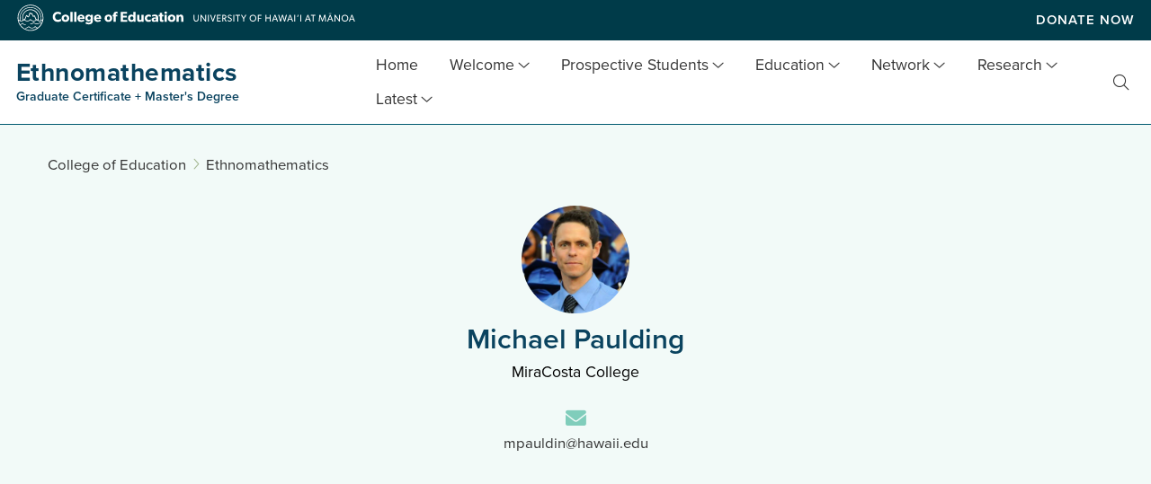

--- FILE ---
content_type: text/html; charset=UTF-8
request_url: https://coe.hawaii.edu/ethnomath/member/michael-paulding/
body_size: 11167
content:
<!doctype html>
<html lang="en-US">
  
    <head>
  <meta charset="utf-8">
  <meta http-equiv="x-ua-compatible" content="ie=edge">
  <meta name="viewport" content="width=device-width, initial-scale=1, shrink-to-fit=no">
  <meta name='robots' content='index, follow, max-image-preview:large, max-snippet:-1, max-video-preview:-1' />

	<!-- This site is optimized with the Yoast SEO plugin v26.7 - https://yoast.com/wordpress/plugins/seo/ -->
	<title>Michael Paulding - Ethnomathematics</title>
	<link rel="canonical" href="https://coe.hawaii.edu/ethnomath/member/michael-paulding/" />
	<meta property="og:locale" content="en_US" />
	<meta property="og:type" content="article" />
	<meta property="og:title" content="Michael Paulding - Ethnomathematics" />
	<meta property="og:url" content="https://coe.hawaii.edu/ethnomath/member/michael-paulding/" />
	<meta property="og:site_name" content="Ethnomathematics" />
	<meta property="article:modified_time" content="2020-01-30T02:36:28+00:00" />
	<meta property="og:image" content="https://coe.hawaii.edu/ethnomath/wp-content/uploads/sites/12/2019/12/Michael-Paulding.png" />
	<meta property="og:image:width" content="300" />
	<meta property="og:image:height" content="300" />
	<meta property="og:image:type" content="image/png" />
	<meta name="twitter:card" content="summary_large_image" />
	<script type="application/ld+json" class="yoast-schema-graph">{"@context":"https://schema.org","@graph":[{"@type":"WebPage","@id":"https://coe.hawaii.edu/ethnomath/member/michael-paulding/","url":"https://coe.hawaii.edu/ethnomath/member/michael-paulding/","name":"Michael Paulding - Ethnomathematics","isPartOf":{"@id":"https://coe.hawaii.edu/ethnomath/#website"},"primaryImageOfPage":{"@id":"https://coe.hawaii.edu/ethnomath/member/michael-paulding/#primaryimage"},"image":{"@id":"https://coe.hawaii.edu/ethnomath/member/michael-paulding/#primaryimage"},"thumbnailUrl":"https://coe.hawaii.edu/ethnomath/wp-content/uploads/sites/12/2019/12/Michael-Paulding.png","datePublished":"2020-01-30T02:34:04+00:00","dateModified":"2020-01-30T02:36:28+00:00","inLanguage":"en-US","potentialAction":[{"@type":"ReadAction","target":["https://coe.hawaii.edu/ethnomath/member/michael-paulding/"]}]},{"@type":"ImageObject","inLanguage":"en-US","@id":"https://coe.hawaii.edu/ethnomath/member/michael-paulding/#primaryimage","url":"https://coe.hawaii.edu/ethnomath/wp-content/uploads/sites/12/2019/12/Michael-Paulding.png","contentUrl":"https://coe.hawaii.edu/ethnomath/wp-content/uploads/sites/12/2019/12/Michael-Paulding.png","width":300,"height":300,"caption":"Michael Paulding"},{"@type":"WebSite","@id":"https://coe.hawaii.edu/ethnomath/#website","url":"https://coe.hawaii.edu/ethnomath/","name":"Ethnomathematics","description":"Graduate Certificate + Master&#039;s Degree","publisher":{"@id":"https://coe.hawaii.edu/ethnomath/#organization"},"potentialAction":[{"@type":"SearchAction","target":{"@type":"EntryPoint","urlTemplate":"https://coe.hawaii.edu/ethnomath/?s={search_term_string}"},"query-input":{"@type":"PropertyValueSpecification","valueRequired":true,"valueName":"search_term_string"}}],"inLanguage":"en-US"},{"@type":"Organization","@id":"https://coe.hawaii.edu/ethnomath/#organization","name":"College of Education - University of Hawaiʻi at Mānoa","url":"https://coe.hawaii.edu/ethnomath/","logo":{"@type":"ImageObject","inLanguage":"en-US","@id":"https://coe.hawaii.edu/ethnomath/#/schema/logo/image/","url":"https://coe.hawaii.edu/ethnomath/wp-content/uploads/sites/12/2022/04/coe-color-mark.png","contentUrl":"https://coe.hawaii.edu/ethnomath/wp-content/uploads/sites/12/2022/04/coe-color-mark.png","width":1200,"height":1200,"caption":"College of Education - University of Hawaiʻi at Mānoa"},"image":{"@id":"https://coe.hawaii.edu/ethnomath/#/schema/logo/image/"}}]}</script>
	<!-- / Yoast SEO plugin. -->


<link rel='dns-prefetch' href='//maps.googleapis.com' />
<link rel='dns-prefetch' href='//www.googletagmanager.com' />
<link rel="alternate" title="oEmbed (JSON)" type="application/json+oembed" href="https://coe.hawaii.edu/ethnomath/wp-json/oembed/1.0/embed?url=https%3A%2F%2Fcoe.hawaii.edu%2Fethnomath%2Fmember%2Fmichael-paulding%2F" />
<link rel="alternate" title="oEmbed (XML)" type="text/xml+oembed" href="https://coe.hawaii.edu/ethnomath/wp-json/oembed/1.0/embed?url=https%3A%2F%2Fcoe.hawaii.edu%2Fethnomath%2Fmember%2Fmichael-paulding%2F&#038;format=xml" />
<style id='wp-img-auto-sizes-contain-inline-css' type='text/css'>
img:is([sizes=auto i],[sizes^="auto," i]){contain-intrinsic-size:3000px 1500px}
/*# sourceURL=wp-img-auto-sizes-contain-inline-css */
</style>
<link rel='stylesheet' id='sbi_styles-css' href='https://coe.hawaii.edu/ethnomath/wp-content/plugins/instagram-feed-pro/css/sbi-styles.min.css?ver=6.8.1' type='text/css' media='all' />
<style id='wp-emoji-styles-inline-css' type='text/css'>

	img.wp-smiley, img.emoji {
		display: inline !important;
		border: none !important;
		box-shadow: none !important;
		height: 1em !important;
		width: 1em !important;
		margin: 0 0.07em !important;
		vertical-align: -0.1em !important;
		background: none !important;
		padding: 0 !important;
	}
/*# sourceURL=wp-emoji-styles-inline-css */
</style>
<style id='wp-block-library-inline-css' type='text/css'>
:root{--wp-block-synced-color:#7a00df;--wp-block-synced-color--rgb:122,0,223;--wp-bound-block-color:var(--wp-block-synced-color);--wp-editor-canvas-background:#ddd;--wp-admin-theme-color:#007cba;--wp-admin-theme-color--rgb:0,124,186;--wp-admin-theme-color-darker-10:#006ba1;--wp-admin-theme-color-darker-10--rgb:0,107,160.5;--wp-admin-theme-color-darker-20:#005a87;--wp-admin-theme-color-darker-20--rgb:0,90,135;--wp-admin-border-width-focus:2px}@media (min-resolution:192dpi){:root{--wp-admin-border-width-focus:1.5px}}.wp-element-button{cursor:pointer}:root .has-very-light-gray-background-color{background-color:#eee}:root .has-very-dark-gray-background-color{background-color:#313131}:root .has-very-light-gray-color{color:#eee}:root .has-very-dark-gray-color{color:#313131}:root .has-vivid-green-cyan-to-vivid-cyan-blue-gradient-background{background:linear-gradient(135deg,#00d084,#0693e3)}:root .has-purple-crush-gradient-background{background:linear-gradient(135deg,#34e2e4,#4721fb 50%,#ab1dfe)}:root .has-hazy-dawn-gradient-background{background:linear-gradient(135deg,#faaca8,#dad0ec)}:root .has-subdued-olive-gradient-background{background:linear-gradient(135deg,#fafae1,#67a671)}:root .has-atomic-cream-gradient-background{background:linear-gradient(135deg,#fdd79a,#004a59)}:root .has-nightshade-gradient-background{background:linear-gradient(135deg,#330968,#31cdcf)}:root .has-midnight-gradient-background{background:linear-gradient(135deg,#020381,#2874fc)}:root{--wp--preset--font-size--normal:16px;--wp--preset--font-size--huge:42px}.has-regular-font-size{font-size:1em}.has-larger-font-size{font-size:2.625em}.has-normal-font-size{font-size:var(--wp--preset--font-size--normal)}.has-huge-font-size{font-size:var(--wp--preset--font-size--huge)}.has-text-align-center{text-align:center}.has-text-align-left{text-align:left}.has-text-align-right{text-align:right}.has-fit-text{white-space:nowrap!important}#end-resizable-editor-section{display:none}.aligncenter{clear:both}.items-justified-left{justify-content:flex-start}.items-justified-center{justify-content:center}.items-justified-right{justify-content:flex-end}.items-justified-space-between{justify-content:space-between}.screen-reader-text{border:0;clip-path:inset(50%);height:1px;margin:-1px;overflow:hidden;padding:0;position:absolute;width:1px;word-wrap:normal!important}.screen-reader-text:focus{background-color:#ddd;clip-path:none;color:#444;display:block;font-size:1em;height:auto;left:5px;line-height:normal;padding:15px 23px 14px;text-decoration:none;top:5px;width:auto;z-index:100000}html :where(.has-border-color){border-style:solid}html :where([style*=border-top-color]){border-top-style:solid}html :where([style*=border-right-color]){border-right-style:solid}html :where([style*=border-bottom-color]){border-bottom-style:solid}html :where([style*=border-left-color]){border-left-style:solid}html :where([style*=border-width]){border-style:solid}html :where([style*=border-top-width]){border-top-style:solid}html :where([style*=border-right-width]){border-right-style:solid}html :where([style*=border-bottom-width]){border-bottom-style:solid}html :where([style*=border-left-width]){border-left-style:solid}html :where(img[class*=wp-image-]){height:auto;max-width:100%}:where(figure){margin:0 0 1em}html :where(.is-position-sticky){--wp-admin--admin-bar--position-offset:var(--wp-admin--admin-bar--height,0px)}@media screen and (max-width:600px){html :where(.is-position-sticky){--wp-admin--admin-bar--position-offset:0px}}
/*# sourceURL=/wp-includes/css/dist/block-library/common.min.css */
</style>
<link rel='stylesheet' id='sage/main.css-css' href='https://coe.hawaii.edu/ethnomath/wp-content/themes/coe-wp-programs-theme/dist/styles/main_a284d1aa.css?ver=1.0' type='text/css' media='all' />
<script type="text/javascript" src="https://coe.hawaii.edu/ethnomath/wp-includes/js/jquery/jquery.min.js?ver=3.7.1" id="jquery-core-js"></script>
<script type="text/javascript" src="https://coe.hawaii.edu/ethnomath/wp-includes/js/jquery/jquery-migrate.min.js?ver=3.4.1" id="jquery-migrate-js"></script>
<link rel="https://api.w.org/" href="https://coe.hawaii.edu/ethnomath/wp-json/" /><link rel="alternate" title="JSON" type="application/json" href="https://coe.hawaii.edu/ethnomath/wp-json/wp/v2/project_member/4070" /><link rel="EditURI" type="application/rsd+xml" title="RSD" href="https://coe.hawaii.edu/ethnomath/xmlrpc.php?rsd" />
<meta name="generator" content="WordPress 6.9" />
<meta name="generator" content="Site Kit by Google 1.170.0" />    <link rel="apple-touch-icon" href="https://coe.hawaii.edu/ethnomath/wp-content/themes/coe-wp-programs-theme/resources/assets/images/favicons/apple-icon-57x57.png" sizes="57x57">
    <link rel="apple-touch-icon" href="https://coe.hawaii.edu/ethnomath/wp-content/themes/coe-wp-programs-theme/resources/assets/images/favicons/apple-icon-60x60.png" sizes="60x60">
    <link rel="apple-touch-icon" href="https://coe.hawaii.edu/ethnomath/wp-content/themes/coe-wp-programs-theme/resources/assets/images/favicons/apple-icon-72x72.png" sizes="72x72">
    <link rel="apple-touch-icon" href="https://coe.hawaii.edu/ethnomath/wp-content/themes/coe-wp-programs-theme/resources/assets/images/favicons/apple-icon-114x114.png" sizes="114x114">
    <link rel="apple-touch-icon" href="https://coe.hawaii.edu/ethnomath/wp-content/themes/coe-wp-programs-theme/resources/assets/images/favicons/apple-icon-120x120.png" sizes="120x120">
    <link rel="apple-touch-icon" href="https://coe.hawaii.edu/ethnomath/wp-content/themes/coe-wp-programs-theme/resources/assets/images/favicons/apple-icon-144x144.png" sizes="144x144">
    <link rel="apple-touch-icon" href="https://coe.hawaii.edu/ethnomath/wp-content/themes/coe-wp-programs-theme/resources/assets/images/favicons/apple-icon-152x152.png" sizes="152x152">
    <link rel="apple-touch-icon" href="https://coe.hawaii.edu/ethnomath/wp-content/themes/coe-wp-programs-theme/resources/assets/images/favicons/apple-icon-180x180.png" sizes="180x180">
    <link rel="icon" type="image/png" href="https://coe.hawaii.edu/ethnomath/wp-content/themes/coe-wp-programs-theme/resources/assets/images/favicons/android-icon-192x192.png" sizes="192x192">
    <link rel="icon" type="image/png" href="https://coe.hawaii.edu/ethnomath/wp-content/themes/coe-wp-programs-theme/resources/assets/images/favicons/favicon-32x32.png" sizes="32x32">
    <link rel="icon" type="image/png" href="https://coe.hawaii.edu/ethnomath/wp-content/themes/coe-wp-programs-theme/resources/assets/images/favicons/favicon-96x96.png" sizes="96x96">
    <link rel="icon" type="image/png" href="https://coe.hawaii.edu/ethnomath/wp-content/themes/coe-wp-programs-theme/resources/assets/images/favicons/favicon-16x16.png" sizes="16x16">
    <link rel="manifest" href="https://coe.hawaii.edu/ethnomath/wp-content/themes/coe-wp-programs-theme/resources/assets/images/favicons/manifest.json">
    <meta name="msapplication-TileColor" content="#fff">
    <meta name="msapplication-TileImager" content="ms-icon-144x144">
    <meta name="theme-color" content="#fff">
    <link rel="shortcut icon" type="image/png" href="https://coe.hawaii.edu/ethnomath/wp-content/themes/coe-wp-programs-theme/resources/assets/images/coe-icon.png">
    <link rel="shortcut icon" type="image/x-icon" href="https://coe.hawaii.edu/ethnomath/wp-content/themes/coe-wp-programs-theme/resources/assets/images/favicons/favicon.ico">
    <link rel="icon" type="image/x-icon" href="https://coe.hawaii.edu/ethnomath/wp-content/themes/coe-wp-programs-theme/resources/assets/images/favicons/favicon.ico">
    <!-- Custom Feeds for Instagram CSS -->
<style type="text/css">
.sbi#sb_instagram {
padding-top: 3rem;
}
#sbi_load {
padding-bottom: 3rem;
}
.sbi#sb_instagram .sb_instagram_header {
text-align: center;
}
.sbi#sb_instagram .sb_instagram_header a {
display: inline-block;
float: none;
}
.sbi .sb_instagram_header .sbi_header_text {
display: inline;
float: none;
font-size: .9rem;
font-weight: 600;
letter-spacing: 1px;
text-transform: uppercase;
}
.sbi#sb_instagram .sb_instagram_header .sbi_header_img {
background: transparent;
height: 32px;
width: 32px;
}
.sbi#sb_instagram .sb_instagram_header .sbi_header_img .sbi_header_hashtag_icon svg {
color: #005a70;
}
.sbi#sb_instagram .sb_instagram_header .sbi_header_text.sbi_no_bio h3 {
padding-top: 2px !important;
margin: 0 0 0 40px !important;
}
</style>
<style class='wp-fonts-local' type='text/css'>
@font-face{font-family:proxima-nova;font-style:normal;font-weight:400;font-display:auto;src:url('https://use.typekit.net/af/4838bd/00000000000000003b9b0934/27/l?primer=f592e0a4b9356877842506ce344308576437e4f677d7c9b78ca2162e6cad991a&fvd=n4&v=3&.woff2') format('woff2'), url('https://use.typekit.net/af/4838bd/00000000000000003b9b0934/27/d?primer=f592e0a4b9356877842506ce344308576437e4f677d7c9b78ca2162e6cad991a&fvd=n4&v=3&.woff') format('woff'), url('https://use.typekit.net/af/4838bd/00000000000000003b9b0934/27/a?primer=f592e0a4b9356877842506ce344308576437e4f677d7c9b78ca2162e6cad991a&fvd=n4&v=3&.otf') format('opentype');}
@font-face{font-family:proxima-nova;font-style:italic;font-weight:400;font-display:auto;src:url('https://use.typekit.net/af/6aec08/00000000000000003b9b0935/27/l?primer=f592e0a4b9356877842506ce344308576437e4f677d7c9b78ca2162e6cad991a&fvd=i4&v=3&.woff2') format('woff2'), url('https://use.typekit.net/af/6aec08/00000000000000003b9b0935/27/d?primer=f592e0a4b9356877842506ce344308576437e4f677d7c9b78ca2162e6cad991a&fvd=i4&v=3&.woff') format('woff'), url('https://use.typekit.net/af/6aec08/00000000000000003b9b0935/27/a?primer=f592e0a4b9356877842506ce344308576437e4f677d7c9b78ca2162e6cad991a&fvd=i4&v=3&.otf') format('opentype');}
@font-face{font-family:proxima-nova;font-style:normal;font-weight:600;font-display:auto;src:url('https://use.typekit.net/af/27776b/00000000000000003b9b0939/27/l?primer=f592e0a4b9356877842506ce344308576437e4f677d7c9b78ca2162e6cad991a&fvd=n6&v=3&.woff2') format('woff2'), url('https://use.typekit.net/af/27776b/00000000000000003b9b0939/27/d?primer=f592e0a4b9356877842506ce344308576437e4f677d7c9b78ca2162e6cad991a&fvd=n6&v=3&.woff') format('woff'), url('https://use.typekit.net/af/27776b/00000000000000003b9b0939/27/a?primer=f592e0a4b9356877842506ce344308576437e4f677d7c9b78ca2162e6cad991a&fvd=n6&v=3&.otf') format('opentype');}
@font-face{font-family:proxima-nova;font-style:normal;font-weight:700;font-display:auto;src:url('https://use.typekit.net/af/71f83c/00000000000000003b9b093b/27/l?primer=f592e0a4b9356877842506ce344308576437e4f677d7c9b78ca2162e6cad991a&fvd=n7&v=3&.woff2') format('woff2'), url('https://use.typekit.net/af/71f83c/00000000000000003b9b093b/27/d?primer=f592e0a4b9356877842506ce344308576437e4f677d7c9b78ca2162e6cad991a&fvd=n7&v=3&.woff') format('woff'), url('https://use.typekit.net/af/71f83c/00000000000000003b9b093b/27/a?primer=f592e0a4b9356877842506ce344308576437e4f677d7c9b78ca2162e6cad991a&fvd=n7&v=3&.otf') format('opentype');}
@font-face{font-family:proxima-nova;font-style:normal;font-weight:800;font-display:auto;src:url('https://use.typekit.net/af/a3eee8/00000000000000003b9b093c/27/l?primer=f592e0a4b9356877842506ce344308576437e4f677d7c9b78ca2162e6cad991a&fvd=n8&v=3&.woff2') format('woff2'), url('https://use.typekit.net/af/a3eee8/00000000000000003b9b093c/27/d?primer=f592e0a4b9356877842506ce344308576437e4f677d7c9b78ca2162e6cad991a&fvd=n8&v=3&.woff') format('woff'), url('https://use.typekit.net/af/a3eee8/00000000000000003b9b093c/27/a?primer=f592e0a4b9356877842506ce344308576437e4f677d7c9b78ca2162e6cad991a&fvd=n8&v=3&.otf') format('opentype');}
</style>
  
            
      <script>(function(w,d,s,l,i){w[l]=w[l]||[];w[l].push({'gtm.start':
      new Date().getTime(),event:'gtm.js'});var f=d.getElementsByTagName(s)[0],
      j=d.createElement(s),dl=l!='dataLayer'?'&l='+l:'';j.async=true;j.src=
      'https://www.googletagmanager.com/gtm.js?id='+i+dl;f.parentNode.insertBefore(j,f);
      })(window,document,'script','dataLayer','GTM-P36ZX7');</script>
      
              
      <meta name="google-site-verification" content="mMZZ9V6LYdxiMHsCsh27B9yo0HcXfs6VYRx3DQ2B7vg" />
              
      <script async src="https://www.googletagmanager.com/gtag/js?id=G-HEM08S9YC9"></script>
      <script>
        window.dataLayer = window.dataLayer || [];
        function gtag(){dataLayer.push(arguments);}
        gtag('js', new Date());
        gtag('config', 'G-HEM08S9YC9');
      </script>
      </head>
  <body class="wp-singular project_member-template-default single single-project_member postid-4070 wp-theme-coe-wp-programs-themeresources edcs project ethnomath michael-paulding sidebar-primary app-data index-data singular-data single-data single-project_member-data single-project_member-michael-paulding-data">
          <!-- Google Tag Manager (noscript) -->
      <noscript><iframe src="https://www.googletagmanager.com/ns.html?id=GTM-P36ZX7"
      height="0" width="0" style="display:none;visibility:hidden" title="Google Tag Manager"></iframe></noscript>
      <!-- End Google Tag Manager (noscript) -->
    
    
        <header class="banner" role="banner">
  <a class="screen-reader-text skip-link" href="#content">Skip to main content</a>
    
      <div class="coe-banner">
      <div class="header-container">
                  <div class="coe-logo">
            <a href="//coe.hawaii.edu" title="college of education main">
              <img src="https://coe.hawaii.edu/ethnomath/wp-content/themes/coe-wp-programs-theme/dist/images/coe-web-logo_daed10f1.svg" alt="College of Education University of Hawai‘i at Manoa’">
              <span class="screen-reader-text">College of Education</span>
            </a>
          </div>
                <div class="coe-links">
          <ul>
                   <li><a href="https://giving.uhfoundation.org/funds/12682004" target="_blank">Donate Now</a></li>
            </ul>
        </div>
              </div>
    </div>
    
  <div class="program-banner">
                <a class="brand extra-wide" href="https://coe.hawaii.edu/ethnomath">
                <h1
          id="site-title"
          class="smaller"
                  >
          <span>Ethnomathematics</span>
                      <small>Graduate Certificate + Master&#039;s Degree</small>
                  </h1>
      </a>
        <nav aria-label="main menu" class="nav-primary">
      
              <button class="menu-toggle" aria-expanded="false">Menu <span class="screen-reader-text">Open Mobile Menu</span></button>
                    <div class="menu-main-container"><ul id="menu-main" class="nav"><li id="menu-item-4026" class="menu-item menu-item-type-custom menu-item-object-custom menu-item-home menu-item-4026"><a href="https://coe.hawaii.edu/ethnomath/">Home</a></li>
<li id="menu-item-1362" class="menu-item menu-item-type-custom menu-item-object-custom menu-item-has-children menu-item-1362"><a href="#">Welcome</a>
<ul class="sub-menu">
	<li id="menu-item-314" class="menu-item menu-item-type-post_type menu-item-object-page menu-item-314"><a href="https://coe.hawaii.edu/ethnomath/about/">Who We Are</a></li>
	<li id="menu-item-320" class="menu-item menu-item-type-post_type menu-item-object-page menu-item-320"><a href="https://coe.hawaii.edu/ethnomath/vision/">Vision, Mission, &#038; Conceptual Framework</a></li>
	<li id="menu-item-3112" class="menu-item menu-item-type-post_type menu-item-object-page menu-item-3112"><a href="https://coe.hawaii.edu/ethnomath/story/">Our Story</a></li>
	<li id="menu-item-3706" class="menu-item menu-item-type-post_type menu-item-object-page menu-item-3706"><a href="https://coe.hawaii.edu/ethnomath/faculty/">Faculty &#038; Staff</a></li>
	<li id="menu-item-4900" class="menu-item menu-item-type-post_type menu-item-object-page menu-item-4900"><a href="https://coe.hawaii.edu/ethnomath/advisory-board/">Advisory Board</a></li>
	<li id="menu-item-3929" class="menu-item menu-item-type-post_type menu-item-object-page menu-item-3929"><a href="https://coe.hawaii.edu/ethnomath/why/">Why Ethnomathematics?</a></li>
</ul>
</li>
<li id="menu-item-277" class="menu-item menu-item-type-custom menu-item-object-custom menu-item-has-children menu-item-277"><a href="#">Prospective Students</a>
<ul class="sub-menu">
	<li id="menu-item-3987" class="menu-item menu-item-type-post_type menu-item-object-page menu-item-3987"><a href="https://coe.hawaii.edu/ethnomath/programs-overview/">Programs Overview</a></li>
	<li id="menu-item-276" class="menu-item menu-item-type-post_type menu-item-object-programs menu-item-276"><a href="https://coe.hawaii.edu/ethnomath/programs/ethnomathematics/">Graduate Certificate</a></li>
	<li id="menu-item-3141" class="menu-item menu-item-type-post_type menu-item-object-programs menu-item-3141"><a href="https://coe.hawaii.edu/ethnomath/programs/masters/">Master&#8217;s, Math Education</a></li>
</ul>
</li>
<li id="menu-item-4971" class="menu-item menu-item-type-post_type menu-item-object-page menu-item-has-children menu-item-4971"><a href="https://coe.hawaii.edu/ethnomath/ed-overview/">Education</a>
<ul class="sub-menu">
	<li id="menu-item-3941" class="menu-item menu-item-type-post_type menu-item-object-page menu-item-3941"><a href="https://coe.hawaii.edu/ethnomath/ed-overview/">Education Overview</a></li>
	<li id="menu-item-399" class="menu-item menu-item-type-custom menu-item-object-custom menu-item-399"><a href="https://coe.hawaii.edu/ethnomath/curricula/">Curriculum Library</a></li>
	<li id="menu-item-3374" class="menu-item menu-item-type-post_type_archive menu-item-object-ethnomath_post menu-item-3374"><a href="https://coe.hawaii.edu/ethnomath/blog/">Ethnomath Stories</a></li>
</ul>
</li>
<li id="menu-item-4972" class="menu-item menu-item-type-post_type menu-item-object-page menu-item-has-children menu-item-4972"><a href="https://coe.hawaii.edu/ethnomath/network-overview/">Network</a>
<ul class="sub-menu">
	<li id="menu-item-3981" class="menu-item menu-item-type-post_type menu-item-object-page menu-item-3981"><a href="https://coe.hawaii.edu/ethnomath/network-overview/">Network Overview</a></li>
	<li id="menu-item-372" class="menu-item menu-item-type-custom menu-item-object-custom menu-item-372"><a href="https://coe.hawaii.edu/ethnomath/ethnomath-directory">Network Directory</a></li>
	<li id="menu-item-332" class="menu-item menu-item-type-post_type menu-item-object-page menu-item-332"><a href="https://coe.hawaii.edu/ethnomath/network-map/">Network Map</a></li>
	<li id="menu-item-1435" class="menu-item menu-item-type-post_type menu-item-object-page menu-item-1435"><a href="https://coe.hawaii.edu/ethnomath/acknowledgements/">Acknowledgements</a></li>
	<li id="menu-item-3696" class="menu-item menu-item-type-post_type menu-item-object-page menu-item-3696"><a href="https://coe.hawaii.edu/ethnomath/give/">Ways to Give</a></li>
</ul>
</li>
<li id="menu-item-4970" class="menu-item menu-item-type-post_type menu-item-object-page menu-item-has-children menu-item-4970"><a href="https://coe.hawaii.edu/ethnomath/research-overview/">Research</a>
<ul class="sub-menu">
	<li id="menu-item-3992" class="menu-item menu-item-type-post_type menu-item-object-page menu-item-3992"><a href="https://coe.hawaii.edu/ethnomath/research-overview/">Research Overview</a></li>
	<li id="menu-item-1856" class="menu-item menu-item-type-custom menu-item-object-custom menu-item-1856"><a href="https://coe.hawaii.edu/ethnomath/research">Faculty &#038; Staff Research</a></li>
	<li id="menu-item-343" class="menu-item menu-item-type-post_type menu-item-object-page menu-item-343"><a href="https://coe.hawaii.edu/ethnomath/scholarship/">Other Scholarly Resources</a></li>
</ul>
</li>
<li id="menu-item-280" class="menu-item menu-item-type-custom menu-item-object-custom menu-item-has-children menu-item-280"><a href="#">Latest</a>
<ul class="sub-menu">
	<li id="menu-item-375" class="menu-item menu-item-type-custom menu-item-object-custom menu-item-375"><a href="https://coe.hawaii.edu/ethnomath/news/">News, Announcements, &#038; Calendar</a></li>
	<li id="menu-item-377" class="menu-item menu-item-type-custom menu-item-object-custom menu-item-377"><a href="https://coe.hawaii.edu/ethnomath/profiles/">Profiles</a></li>
</ul>
</li>
</ul></div>
            
              <div class="menu-search">
  <a class="search-toggle" href="#searchform"><i class="fal fa-search" aria-hidden="true"></i><span class="screen-reader-text">Toggle Search</span></a>
  <div class="search-container" aria-expanded="false">
    <form role="search" method="get" class="searchform" action="https://coe.hawaii.edu/ethnomath/">
      <label for="basic-site-search" id="searchform" class="screen-reader-text" action="https://coe.hawaii.edu/ethnomath/">
        Search for:
      </label>
      <input type="search" class="search-field" id="basic-site-search" placeholder="Search &hellip;" value="" name="s" />
      <button type="submit" class="search-submit" value="Search"><i class="fal fa-search" aria-hidden="true"></i><span class="screen-reader-text">Site Search</span></button>
    </form>
  </div>
</div>
          </nav>
  </div>
</header>
 

    <main class="main with_sidebar print" id="content">

      

        <div class="content print" role="main">
    <div class="title_banner">
      <div class="header-blurb container">
        <div class="breadcrumbs" typeof="BreadcrumbList" vocab="http://schema.org/">
    <span property="itemListElement" typeof="ListItem"><a property="item" typeof="WebPage" title="Go to College of Education." href="https://coe.hawaii.edu" class="main-home"><span property="name">College of Education</span></a><meta property="position" content="1"></span><i class="fal fa-angle-right" aria-hidden="true"></i><span property="itemListElement" typeof="ListItem"><a property="item" typeof="WebPage" title="Go to Ethnomathematics." href="https://coe.hawaii.edu/ethnomath" class="home"><span property="name">Ethnomathematics</span></a><meta property="position" content="2"></span>
  </div>
            <div class="project-member-header">
      <div class="member_image image"><img width="300" height="300" src="https://coe.hawaii.edu/ethnomath/wp-content/uploads/sites/12/2019/12/Michael-Paulding.png" class="attachment-profile size-profile wp-post-image" alt="Michael Paulding" decoding="async" fetchpriority="high" srcset="https://coe.hawaii.edu/ethnomath/wp-content/uploads/sites/12/2019/12/Michael-Paulding.png 300w, https://coe.hawaii.edu/ethnomath/wp-content/uploads/sites/12/2019/12/Michael-Paulding-150x150.png 150w" sizes="(max-width: 300px) 100vw, 300px" /></div>
    <div class="name-affiliation">
    <h1>Michael Paulding</h1>
          <p class="title">MiraCosta College </p>
      </div>
        <ul class="contact">
            <li class="email"><a href="mailto:mpauldin@hawaii.edu"><i class="fas fa-fw fa-envelope" aria-hidden="true"><span class="screen-reader-text">Email: </span></i><span>mpauldin@hawaii.edu</span></a></li>
              </ul>
  </div>
        </div>
    </div>
    <div class="page-content">
      <div class="container with_sidebar">
        <div class="main_content">
              <div class="member-container">
  <div class="main_content member">
                                  </div>

  </div>

<div class="p4">
                        </div>
          </div>
                                          </div>
    </div>
  </div>

      

    </main>

        <footer class="department-footer" aria-label="department or special program info">
    <div class="container">
              <img class="dept-logo" src="https://coe.hawaii.edu/ethnomath/wp-content/uploads/sites/12/2019/07/ethnomath-logo.png" alt="ethnomathamatics logo">
                    <p class="tagline">
                    Ethnomathematics is real-world problem-solving that empowers students to be locally-minded, global citizens through a sense of purpose and a sense of place.
                  </p>
          </div>
  </footer>
  
  <footer class="site-footer">
    <div class="container">
      <div class="address-contact-link">
        <address>
          <strong>Ethnomathematics</strong>
                    <p>1776 University Avenue<br />
Everly Hall Room 224<br />
Honolulu, HI 96822</p>

        </address>
        <div class="contact">
                                <i class="fas fa-phone" aria-hidden="true"></i> <a href="tel:+1-808-956-4401">(808) 956-4401</a>
                                          <br /><i class="fas fa-envelope" aria-hidden="true"></i> <a href="mailto:coemath@hawaii.edu">coemath@hawaii.edu</a>
                  </div>

                  <ul class="other-links-col other-links-col1">
                                         <li><a href="https://coe.hawaii.edu/accessibility" target="_self">COE Accessibility Info</a></li>
                      </ul>
                                                  </div>
      <div class="logos-coe-links">
        <div class="logos">
          <a class="coe" href="//coe.hawaii.edu">
            <img src="https://coe.hawaii.edu/ethnomath/wp-content/themes/coe-wp-programs-theme/dist/images/coe-logo-white_144fe760.svg" alt="UHM logo">
          </a>
          <a class="manoa" href="//manoa.hawaii.edu">
            <img src="https://coe.hawaii.edu/ethnomath/wp-content/themes/coe-wp-programs-theme/dist/images/manoa-white-left_9480cfad.svg" alt="College of Education logo">
          </a>
        </div>
        <div class="links">
          
                      <a class="sitemap" href="https://coe.hawaii.edu/ethnomath/sitemap/" title="sitemap"><i aria-hidden="true" class="fal fa-sitemap"></i> <span>Sitemap</span></a>
                      <a class="give" href="https://giving.uhfoundation.org/funds/12682004 " target="1"><i aria-hidden="true" class="fal fa-gift"></i> <span>Give</span></a>
     <a class="apply" href="https://coe.hawaii.edu/ethnomath/programs-overview/" target="1"><i aria-hidden="true" class="fal fa-pencil-alt"></i> <span>Apply</span></a>


        </div>
      </div>
    </div>
  </footer>

    <script type="speculationrules">
{"prefetch":[{"source":"document","where":{"and":[{"href_matches":"/ethnomath/*"},{"not":{"href_matches":["/ethnomath/wp-*.php","/ethnomath/wp-admin/*","/ethnomath/wp-content/uploads/sites/12/*","/ethnomath/wp-content/*","/ethnomath/wp-content/plugins/*","/ethnomath/wp-content/themes/coe-wp-programs-theme/resources/*","/ethnomath/*\\?(.+)"]}},{"not":{"selector_matches":"a[rel~=\"nofollow\"]"}},{"not":{"selector_matches":".no-prefetch, .no-prefetch a"}}]},"eagerness":"conservative"}]}
</script>
<!-- Custom Feeds for Instagram JS -->
<script type="text/javascript">
var sbiajaxurl = "https://coe.hawaii.edu/ethnomath/wp-admin/admin-ajax.php";

</script>
<style id='global-styles-inline-css' type='text/css'>
:root{--wp--preset--aspect-ratio--square: 1;--wp--preset--aspect-ratio--4-3: 4/3;--wp--preset--aspect-ratio--3-4: 3/4;--wp--preset--aspect-ratio--3-2: 3/2;--wp--preset--aspect-ratio--2-3: 2/3;--wp--preset--aspect-ratio--16-9: 16/9;--wp--preset--aspect-ratio--9-16: 9/16;--wp--preset--color--black: #000000;--wp--preset--color--cyan-bluish-gray: #abb8c3;--wp--preset--color--white: #ffffff;--wp--preset--color--pale-pink: #f78da7;--wp--preset--color--vivid-red: #cf2e2e;--wp--preset--color--luminous-vivid-orange: #ff6900;--wp--preset--color--luminous-vivid-amber: #fcb900;--wp--preset--color--light-green-cyan: #7bdcb5;--wp--preset--color--vivid-green-cyan: #00d084;--wp--preset--color--pale-cyan-blue: #8ed1fc;--wp--preset--color--vivid-cyan-blue: #0693e3;--wp--preset--color--vivid-purple: #9b51e0;--wp--preset--color--coe-green: #009877;--wp--preset--color--coe-blue: #005a70;--wp--preset--color--coe-black: #0f1820;--wp--preset--color--coe-light-green-background: #e6f5f1;--wp--preset--color--coe-light-green: #ccebe4;--wp--preset--color--coe-gray: #b1b6b9;--wp--preset--color--coe-white: #ffffff;--wp--preset--color--coe-green-shade: #007c5f;--wp--preset--color--coe-red: #b34a64;--wp--preset--color--coe-purple: #484d7a;--wp--preset--color--coe-highlight-green: #668848;--wp--preset--color--coe-forward-blue: #00828c;--wp--preset--gradient--vivid-cyan-blue-to-vivid-purple: linear-gradient(135deg,rgb(6,147,227) 0%,rgb(155,81,224) 100%);--wp--preset--gradient--light-green-cyan-to-vivid-green-cyan: linear-gradient(135deg,rgb(122,220,180) 0%,rgb(0,208,130) 100%);--wp--preset--gradient--luminous-vivid-amber-to-luminous-vivid-orange: linear-gradient(135deg,rgb(252,185,0) 0%,rgb(255,105,0) 100%);--wp--preset--gradient--luminous-vivid-orange-to-vivid-red: linear-gradient(135deg,rgb(255,105,0) 0%,rgb(207,46,46) 100%);--wp--preset--gradient--very-light-gray-to-cyan-bluish-gray: linear-gradient(135deg,rgb(238,238,238) 0%,rgb(169,184,195) 100%);--wp--preset--gradient--cool-to-warm-spectrum: linear-gradient(135deg,rgb(74,234,220) 0%,rgb(151,120,209) 20%,rgb(207,42,186) 40%,rgb(238,44,130) 60%,rgb(251,105,98) 80%,rgb(254,248,76) 100%);--wp--preset--gradient--blush-light-purple: linear-gradient(135deg,rgb(255,206,236) 0%,rgb(152,150,240) 100%);--wp--preset--gradient--blush-bordeaux: linear-gradient(135deg,rgb(254,205,165) 0%,rgb(254,45,45) 50%,rgb(107,0,62) 100%);--wp--preset--gradient--luminous-dusk: linear-gradient(135deg,rgb(255,203,112) 0%,rgb(199,81,192) 50%,rgb(65,88,208) 100%);--wp--preset--gradient--pale-ocean: linear-gradient(135deg,rgb(255,245,203) 0%,rgb(182,227,212) 50%,rgb(51,167,181) 100%);--wp--preset--gradient--electric-grass: linear-gradient(135deg,rgb(202,248,128) 0%,rgb(113,206,126) 100%);--wp--preset--gradient--midnight: linear-gradient(135deg,rgb(2,3,129) 0%,rgb(40,116,252) 100%);--wp--preset--gradient--light-green-radial: radial-gradient(ellipse at -10% 0%, #ccebe4 0%, #e6f5f1 22%, #F5F2ED 80%);--wp--preset--gradient--blue-to-light-blue: linear-gradient(135deg, #005a70 20%, #337b8d 60%);--wp--preset--gradient--green-to-blue: radial-gradient(ellipse at 0% 15%, #009877 25%, #005a70 65%);--wp--preset--font-size--small: 13px;--wp--preset--font-size--medium: 20px;--wp--preset--font-size--large: 36px;--wp--preset--font-size--x-large: 42px;--wp--preset--font-family--proxima-nova: "proxima-nova", sans-serif;--wp--preset--spacing--20: 0.44rem;--wp--preset--spacing--30: 0.67rem;--wp--preset--spacing--40: 1rem;--wp--preset--spacing--50: 1.5rem;--wp--preset--spacing--60: 2.25rem;--wp--preset--spacing--70: 3.38rem;--wp--preset--spacing--80: 5.06rem;--wp--preset--shadow--natural: 6px 6px 9px rgba(0, 0, 0, 0.2);--wp--preset--shadow--deep: 12px 12px 50px rgba(0, 0, 0, 0.4);--wp--preset--shadow--sharp: 6px 6px 0px rgba(0, 0, 0, 0.2);--wp--preset--shadow--outlined: 6px 6px 0px -3px rgb(255, 255, 255), 6px 6px rgb(0, 0, 0);--wp--preset--shadow--crisp: 6px 6px 0px rgb(0, 0, 0);}:root { --wp--style--global--content-size: 1600px;--wp--style--global--wide-size: 1600px; }:where(body) { margin: 0; }.wp-site-blocks > .alignleft { float: left; margin-right: 2em; }.wp-site-blocks > .alignright { float: right; margin-left: 2em; }.wp-site-blocks > .aligncenter { justify-content: center; margin-left: auto; margin-right: auto; }:where(.wp-site-blocks) > * { margin-block-start: 24px; margin-block-end: 0; }:where(.wp-site-blocks) > :first-child { margin-block-start: 0; }:where(.wp-site-blocks) > :last-child { margin-block-end: 0; }:root { --wp--style--block-gap: 24px; }:root :where(.is-layout-flow) > :first-child{margin-block-start: 0;}:root :where(.is-layout-flow) > :last-child{margin-block-end: 0;}:root :where(.is-layout-flow) > *{margin-block-start: 24px;margin-block-end: 0;}:root :where(.is-layout-constrained) > :first-child{margin-block-start: 0;}:root :where(.is-layout-constrained) > :last-child{margin-block-end: 0;}:root :where(.is-layout-constrained) > *{margin-block-start: 24px;margin-block-end: 0;}:root :where(.is-layout-flex){gap: 24px;}:root :where(.is-layout-grid){gap: 24px;}.is-layout-flow > .alignleft{float: left;margin-inline-start: 0;margin-inline-end: 2em;}.is-layout-flow > .alignright{float: right;margin-inline-start: 2em;margin-inline-end: 0;}.is-layout-flow > .aligncenter{margin-left: auto !important;margin-right: auto !important;}.is-layout-constrained > .alignleft{float: left;margin-inline-start: 0;margin-inline-end: 2em;}.is-layout-constrained > .alignright{float: right;margin-inline-start: 2em;margin-inline-end: 0;}.is-layout-constrained > .aligncenter{margin-left: auto !important;margin-right: auto !important;}.is-layout-constrained > :where(:not(.alignleft):not(.alignright):not(.alignfull)){max-width: var(--wp--style--global--content-size);margin-left: auto !important;margin-right: auto !important;}.is-layout-constrained > .alignwide{max-width: var(--wp--style--global--wide-size);}body .is-layout-flex{display: flex;}.is-layout-flex{flex-wrap: wrap;align-items: center;}.is-layout-flex > :is(*, div){margin: 0;}body .is-layout-grid{display: grid;}.is-layout-grid > :is(*, div){margin: 0;}body{padding-top: 0px;padding-right: 0px;padding-bottom: 0px;padding-left: 0px;}a:where(:not(.wp-element-button)){text-decoration: underline;}:root :where(.wp-element-button, .wp-block-button__link){background-color: #32373c;border-width: 0;color: #fff;font-family: inherit;font-size: inherit;font-style: inherit;font-weight: inherit;letter-spacing: inherit;line-height: inherit;padding-top: calc(0.667em + 2px);padding-right: calc(1.333em + 2px);padding-bottom: calc(0.667em + 2px);padding-left: calc(1.333em + 2px);text-decoration: none;text-transform: inherit;}.has-black-color{color: var(--wp--preset--color--black) !important;}.has-cyan-bluish-gray-color{color: var(--wp--preset--color--cyan-bluish-gray) !important;}.has-white-color{color: var(--wp--preset--color--white) !important;}.has-pale-pink-color{color: var(--wp--preset--color--pale-pink) !important;}.has-vivid-red-color{color: var(--wp--preset--color--vivid-red) !important;}.has-luminous-vivid-orange-color{color: var(--wp--preset--color--luminous-vivid-orange) !important;}.has-luminous-vivid-amber-color{color: var(--wp--preset--color--luminous-vivid-amber) !important;}.has-light-green-cyan-color{color: var(--wp--preset--color--light-green-cyan) !important;}.has-vivid-green-cyan-color{color: var(--wp--preset--color--vivid-green-cyan) !important;}.has-pale-cyan-blue-color{color: var(--wp--preset--color--pale-cyan-blue) !important;}.has-vivid-cyan-blue-color{color: var(--wp--preset--color--vivid-cyan-blue) !important;}.has-vivid-purple-color{color: var(--wp--preset--color--vivid-purple) !important;}.has-coe-green-color{color: var(--wp--preset--color--coe-green) !important;}.has-coe-blue-color{color: var(--wp--preset--color--coe-blue) !important;}.has-coe-black-color{color: var(--wp--preset--color--coe-black) !important;}.has-coe-light-green-background-color{color: var(--wp--preset--color--coe-light-green-background) !important;}.has-coe-light-green-color{color: var(--wp--preset--color--coe-light-green) !important;}.has-coe-gray-color{color: var(--wp--preset--color--coe-gray) !important;}.has-coe-white-color{color: var(--wp--preset--color--coe-white) !important;}.has-coe-green-shade-color{color: var(--wp--preset--color--coe-green-shade) !important;}.has-coe-red-color{color: var(--wp--preset--color--coe-red) !important;}.has-coe-purple-color{color: var(--wp--preset--color--coe-purple) !important;}.has-coe-highlight-green-color{color: var(--wp--preset--color--coe-highlight-green) !important;}.has-coe-forward-blue-color{color: var(--wp--preset--color--coe-forward-blue) !important;}.has-black-background-color{background-color: var(--wp--preset--color--black) !important;}.has-cyan-bluish-gray-background-color{background-color: var(--wp--preset--color--cyan-bluish-gray) !important;}.has-white-background-color{background-color: var(--wp--preset--color--white) !important;}.has-pale-pink-background-color{background-color: var(--wp--preset--color--pale-pink) !important;}.has-vivid-red-background-color{background-color: var(--wp--preset--color--vivid-red) !important;}.has-luminous-vivid-orange-background-color{background-color: var(--wp--preset--color--luminous-vivid-orange) !important;}.has-luminous-vivid-amber-background-color{background-color: var(--wp--preset--color--luminous-vivid-amber) !important;}.has-light-green-cyan-background-color{background-color: var(--wp--preset--color--light-green-cyan) !important;}.has-vivid-green-cyan-background-color{background-color: var(--wp--preset--color--vivid-green-cyan) !important;}.has-pale-cyan-blue-background-color{background-color: var(--wp--preset--color--pale-cyan-blue) !important;}.has-vivid-cyan-blue-background-color{background-color: var(--wp--preset--color--vivid-cyan-blue) !important;}.has-vivid-purple-background-color{background-color: var(--wp--preset--color--vivid-purple) !important;}.has-coe-green-background-color{background-color: var(--wp--preset--color--coe-green) !important;}.has-coe-blue-background-color{background-color: var(--wp--preset--color--coe-blue) !important;}.has-coe-black-background-color{background-color: var(--wp--preset--color--coe-black) !important;}.has-coe-light-green-background-background-color{background-color: var(--wp--preset--color--coe-light-green-background) !important;}.has-coe-light-green-background-color{background-color: var(--wp--preset--color--coe-light-green) !important;}.has-coe-gray-background-color{background-color: var(--wp--preset--color--coe-gray) !important;}.has-coe-white-background-color{background-color: var(--wp--preset--color--coe-white) !important;}.has-coe-green-shade-background-color{background-color: var(--wp--preset--color--coe-green-shade) !important;}.has-coe-red-background-color{background-color: var(--wp--preset--color--coe-red) !important;}.has-coe-purple-background-color{background-color: var(--wp--preset--color--coe-purple) !important;}.has-coe-highlight-green-background-color{background-color: var(--wp--preset--color--coe-highlight-green) !important;}.has-coe-forward-blue-background-color{background-color: var(--wp--preset--color--coe-forward-blue) !important;}.has-black-border-color{border-color: var(--wp--preset--color--black) !important;}.has-cyan-bluish-gray-border-color{border-color: var(--wp--preset--color--cyan-bluish-gray) !important;}.has-white-border-color{border-color: var(--wp--preset--color--white) !important;}.has-pale-pink-border-color{border-color: var(--wp--preset--color--pale-pink) !important;}.has-vivid-red-border-color{border-color: var(--wp--preset--color--vivid-red) !important;}.has-luminous-vivid-orange-border-color{border-color: var(--wp--preset--color--luminous-vivid-orange) !important;}.has-luminous-vivid-amber-border-color{border-color: var(--wp--preset--color--luminous-vivid-amber) !important;}.has-light-green-cyan-border-color{border-color: var(--wp--preset--color--light-green-cyan) !important;}.has-vivid-green-cyan-border-color{border-color: var(--wp--preset--color--vivid-green-cyan) !important;}.has-pale-cyan-blue-border-color{border-color: var(--wp--preset--color--pale-cyan-blue) !important;}.has-vivid-cyan-blue-border-color{border-color: var(--wp--preset--color--vivid-cyan-blue) !important;}.has-vivid-purple-border-color{border-color: var(--wp--preset--color--vivid-purple) !important;}.has-coe-green-border-color{border-color: var(--wp--preset--color--coe-green) !important;}.has-coe-blue-border-color{border-color: var(--wp--preset--color--coe-blue) !important;}.has-coe-black-border-color{border-color: var(--wp--preset--color--coe-black) !important;}.has-coe-light-green-background-border-color{border-color: var(--wp--preset--color--coe-light-green-background) !important;}.has-coe-light-green-border-color{border-color: var(--wp--preset--color--coe-light-green) !important;}.has-coe-gray-border-color{border-color: var(--wp--preset--color--coe-gray) !important;}.has-coe-white-border-color{border-color: var(--wp--preset--color--coe-white) !important;}.has-coe-green-shade-border-color{border-color: var(--wp--preset--color--coe-green-shade) !important;}.has-coe-red-border-color{border-color: var(--wp--preset--color--coe-red) !important;}.has-coe-purple-border-color{border-color: var(--wp--preset--color--coe-purple) !important;}.has-coe-highlight-green-border-color{border-color: var(--wp--preset--color--coe-highlight-green) !important;}.has-coe-forward-blue-border-color{border-color: var(--wp--preset--color--coe-forward-blue) !important;}.has-vivid-cyan-blue-to-vivid-purple-gradient-background{background: var(--wp--preset--gradient--vivid-cyan-blue-to-vivid-purple) !important;}.has-light-green-cyan-to-vivid-green-cyan-gradient-background{background: var(--wp--preset--gradient--light-green-cyan-to-vivid-green-cyan) !important;}.has-luminous-vivid-amber-to-luminous-vivid-orange-gradient-background{background: var(--wp--preset--gradient--luminous-vivid-amber-to-luminous-vivid-orange) !important;}.has-luminous-vivid-orange-to-vivid-red-gradient-background{background: var(--wp--preset--gradient--luminous-vivid-orange-to-vivid-red) !important;}.has-very-light-gray-to-cyan-bluish-gray-gradient-background{background: var(--wp--preset--gradient--very-light-gray-to-cyan-bluish-gray) !important;}.has-cool-to-warm-spectrum-gradient-background{background: var(--wp--preset--gradient--cool-to-warm-spectrum) !important;}.has-blush-light-purple-gradient-background{background: var(--wp--preset--gradient--blush-light-purple) !important;}.has-blush-bordeaux-gradient-background{background: var(--wp--preset--gradient--blush-bordeaux) !important;}.has-luminous-dusk-gradient-background{background: var(--wp--preset--gradient--luminous-dusk) !important;}.has-pale-ocean-gradient-background{background: var(--wp--preset--gradient--pale-ocean) !important;}.has-electric-grass-gradient-background{background: var(--wp--preset--gradient--electric-grass) !important;}.has-midnight-gradient-background{background: var(--wp--preset--gradient--midnight) !important;}.has-light-green-radial-gradient-background{background: var(--wp--preset--gradient--light-green-radial) !important;}.has-blue-to-light-blue-gradient-background{background: var(--wp--preset--gradient--blue-to-light-blue) !important;}.has-green-to-blue-gradient-background{background: var(--wp--preset--gradient--green-to-blue) !important;}.has-small-font-size{font-size: var(--wp--preset--font-size--small) !important;}.has-medium-font-size{font-size: var(--wp--preset--font-size--medium) !important;}.has-large-font-size{font-size: var(--wp--preset--font-size--large) !important;}.has-x-large-font-size{font-size: var(--wp--preset--font-size--x-large) !important;}.has-proxima-nova-font-family{font-family: var(--wp--preset--font-family--proxima-nova) !important;}
/*# sourceURL=global-styles-inline-css */
</style>
<script type="text/javascript" src="https://coe.hawaii.edu/ethnomath/wp-content/themes/coe-wp-programs-theme/dist/scripts/accordions_a284d1aa.js?ver=1.0" id="coe_accordions-js"></script>
<script type="text/javascript" src="https://maps.googleapis.com/maps/api/js?key=AIzaSyAu9vPbLyRYq5xyJn-GDZ3jEi88hCovu3k&amp;ver=1.0" id="google_maps_api_coe-js"></script>
<script type="text/javascript" src="https://coe.hawaii.edu/ethnomath/wp-content/themes/coe-wp-programs-theme/dist/scripts/menu_a284d1aa.js?ver=1.0" id="menu-js"></script>
<script type="text/javascript" id="sage/main.js-js-extra">
/* <![CDATA[ */
var Data = {"ajax_url":"https://coe.hawaii.edu/ethnomath/wp-admin/admin-ajax.php","nonce":"3b9a83f45f"};
//# sourceURL=sage%2Fmain.js-js-extra
/* ]]> */
</script>
<script type="text/javascript" src="https://coe.hawaii.edu/ethnomath/wp-content/themes/coe-wp-programs-theme/dist/scripts/main_a284d1aa.js?ver=1.0" id="sage/main.js-js"></script>
<script type="text/javascript" src="https://coe.hawaii.edu/ethnomath/wp-content/themes/coe-wp-programs-theme/dist/scripts/templates_a284d1aa.js?ver=1.0" id="dcdc/templates-js"></script>
<script id="wp-emoji-settings" type="application/json">
{"baseUrl":"https://s.w.org/images/core/emoji/17.0.2/72x72/","ext":".png","svgUrl":"https://s.w.org/images/core/emoji/17.0.2/svg/","svgExt":".svg","source":{"concatemoji":"https://coe.hawaii.edu/ethnomath/wp-includes/js/wp-emoji-release.min.js?ver=6.9"}}
</script>
<script type="module">
/* <![CDATA[ */
/*! This file is auto-generated */
const a=JSON.parse(document.getElementById("wp-emoji-settings").textContent),o=(window._wpemojiSettings=a,"wpEmojiSettingsSupports"),s=["flag","emoji"];function i(e){try{var t={supportTests:e,timestamp:(new Date).valueOf()};sessionStorage.setItem(o,JSON.stringify(t))}catch(e){}}function c(e,t,n){e.clearRect(0,0,e.canvas.width,e.canvas.height),e.fillText(t,0,0);t=new Uint32Array(e.getImageData(0,0,e.canvas.width,e.canvas.height).data);e.clearRect(0,0,e.canvas.width,e.canvas.height),e.fillText(n,0,0);const a=new Uint32Array(e.getImageData(0,0,e.canvas.width,e.canvas.height).data);return t.every((e,t)=>e===a[t])}function p(e,t){e.clearRect(0,0,e.canvas.width,e.canvas.height),e.fillText(t,0,0);var n=e.getImageData(16,16,1,1);for(let e=0;e<n.data.length;e++)if(0!==n.data[e])return!1;return!0}function u(e,t,n,a){switch(t){case"flag":return n(e,"\ud83c\udff3\ufe0f\u200d\u26a7\ufe0f","\ud83c\udff3\ufe0f\u200b\u26a7\ufe0f")?!1:!n(e,"\ud83c\udde8\ud83c\uddf6","\ud83c\udde8\u200b\ud83c\uddf6")&&!n(e,"\ud83c\udff4\udb40\udc67\udb40\udc62\udb40\udc65\udb40\udc6e\udb40\udc67\udb40\udc7f","\ud83c\udff4\u200b\udb40\udc67\u200b\udb40\udc62\u200b\udb40\udc65\u200b\udb40\udc6e\u200b\udb40\udc67\u200b\udb40\udc7f");case"emoji":return!a(e,"\ud83e\u1fac8")}return!1}function f(e,t,n,a){let r;const o=(r="undefined"!=typeof WorkerGlobalScope&&self instanceof WorkerGlobalScope?new OffscreenCanvas(300,150):document.createElement("canvas")).getContext("2d",{willReadFrequently:!0}),s=(o.textBaseline="top",o.font="600 32px Arial",{});return e.forEach(e=>{s[e]=t(o,e,n,a)}),s}function r(e){var t=document.createElement("script");t.src=e,t.defer=!0,document.head.appendChild(t)}a.supports={everything:!0,everythingExceptFlag:!0},new Promise(t=>{let n=function(){try{var e=JSON.parse(sessionStorage.getItem(o));if("object"==typeof e&&"number"==typeof e.timestamp&&(new Date).valueOf()<e.timestamp+604800&&"object"==typeof e.supportTests)return e.supportTests}catch(e){}return null}();if(!n){if("undefined"!=typeof Worker&&"undefined"!=typeof OffscreenCanvas&&"undefined"!=typeof URL&&URL.createObjectURL&&"undefined"!=typeof Blob)try{var e="postMessage("+f.toString()+"("+[JSON.stringify(s),u.toString(),c.toString(),p.toString()].join(",")+"));",a=new Blob([e],{type:"text/javascript"});const r=new Worker(URL.createObjectURL(a),{name:"wpTestEmojiSupports"});return void(r.onmessage=e=>{i(n=e.data),r.terminate(),t(n)})}catch(e){}i(n=f(s,u,c,p))}t(n)}).then(e=>{for(const n in e)a.supports[n]=e[n],a.supports.everything=a.supports.everything&&a.supports[n],"flag"!==n&&(a.supports.everythingExceptFlag=a.supports.everythingExceptFlag&&a.supports[n]);var t;a.supports.everythingExceptFlag=a.supports.everythingExceptFlag&&!a.supports.flag,a.supports.everything||((t=a.source||{}).concatemoji?r(t.concatemoji):t.wpemoji&&t.twemoji&&(r(t.twemoji),r(t.wpemoji)))});
//# sourceURL=https://coe.hawaii.edu/ethnomath/wp-includes/js/wp-emoji-loader.min.js
/* ]]> */
</script>

  </body>
</html>
